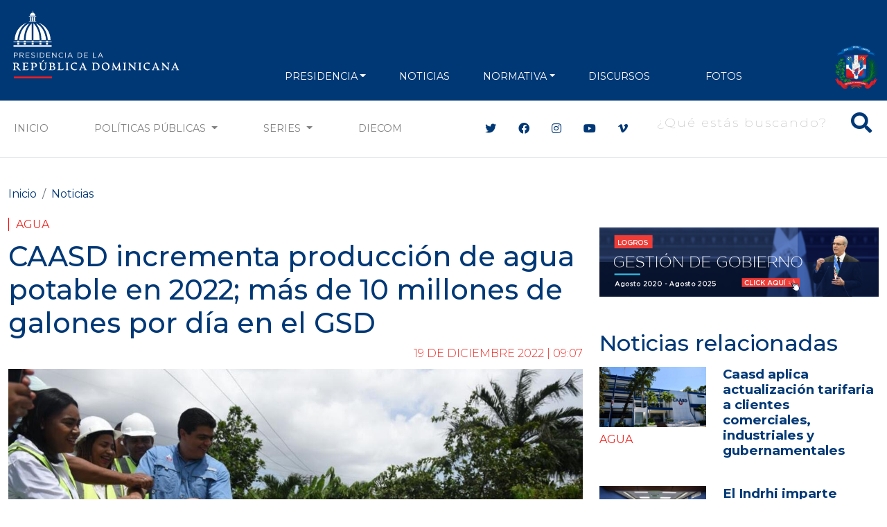

--- FILE ---
content_type: text/html; charset=utf-8
request_url: https://www.google.com/recaptcha/api2/aframe
body_size: 267
content:
<!DOCTYPE HTML><html><head><meta http-equiv="content-type" content="text/html; charset=UTF-8"></head><body><script nonce="qPl8mQSPVTMYfsx5YaFSow">/** Anti-fraud and anti-abuse applications only. See google.com/recaptcha */ try{var clients={'sodar':'https://pagead2.googlesyndication.com/pagead/sodar?'};window.addEventListener("message",function(a){try{if(a.source===window.parent){var b=JSON.parse(a.data);var c=clients[b['id']];if(c){var d=document.createElement('img');d.src=c+b['params']+'&rc='+(localStorage.getItem("rc::a")?sessionStorage.getItem("rc::b"):"");window.document.body.appendChild(d);sessionStorage.setItem("rc::e",parseInt(sessionStorage.getItem("rc::e")||0)+1);localStorage.setItem("rc::h",'1769060486719');}}}catch(b){}});window.parent.postMessage("_grecaptcha_ready", "*");}catch(b){}</script></body></html>